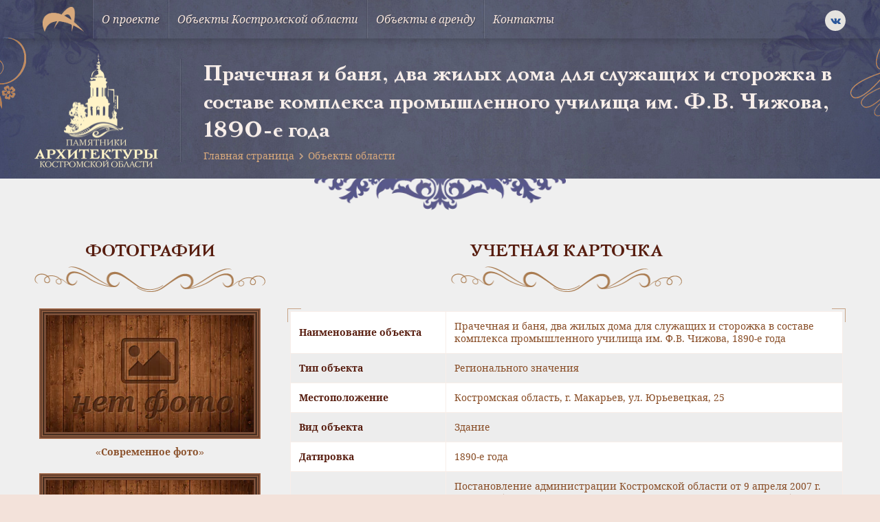

--- FILE ---
content_type: text/html; charset=UTF-8
request_url: https://culture44.ru/object_ko/prachechnaya-i-banya-dva-zhilyh-doma-dlya-sluzhashhih-i-storozhka-v-sostave-kompleksa-promyshlennogo-uchilishha-im-f-v-chizhova-1890-e-goda/
body_size: 9590
content:
<!doctype html>
<html lang="ru">
<head>
    <meta charset="utf-8">
    <meta name="viewport" content="width=device-width, user-scalable=no, initial-scale=1.0, maximum-scale=1.0, minimum-scale=1.0">
    <meta http-equiv="X-UA-Compatible" content="ie=edge">
    <link rel="shortcut icon" href="https://culture44.ru/favicon.ico" type="image/x-icon">
    <meta name='robots' content='index, follow, max-image-preview:large, max-snippet:-1, max-video-preview:-1' />
	<style>img:is([sizes="auto" i], [sizes^="auto," i]) { contain-intrinsic-size: 3000px 1500px }</style>
	
	<title>Прачечная и баня, два жилых дома для служащих и сторожка в составе комплекса промышленного училища им. Ф.В. Чижова, 1890-е года - Культурное наследие</title>
	<link rel="canonical" href="https://culture44.ru/object_ko/prachechnaya-i-banya-dva-zhilyh-doma-dlya-sluzhashhih-i-storozhka-v-sostave-kompleksa-promyshlennogo-uchilishha-im-f-v-chizhova-1890-e-goda/" />
	<meta property="og:locale" content="ru_RU" />
	<meta property="og:type" content="article" />
	<meta property="og:title" content="Прачечная и баня, два жилых дома для служащих и сторожка в составе комплекса промышленного училища им. Ф.В. Чижова, 1890-е года - Культурное наследие" />
	<meta property="og:url" content="https://culture44.ru/object_ko/prachechnaya-i-banya-dva-zhilyh-doma-dlya-sluzhashhih-i-storozhka-v-sostave-kompleksa-promyshlennogo-uchilishha-im-f-v-chizhova-1890-e-goda/" />
	<meta property="og:site_name" content="Культурное наследие" />
	<meta name="twitter:card" content="summary_large_image" />
	<script type="application/ld+json" class="yoast-schema-graph">{"@context":"https://schema.org","@graph":[{"@type":"WebPage","@id":"https://culture44.ru/object_ko/prachechnaya-i-banya-dva-zhilyh-doma-dlya-sluzhashhih-i-storozhka-v-sostave-kompleksa-promyshlennogo-uchilishha-im-f-v-chizhova-1890-e-goda/","url":"https://culture44.ru/object_ko/prachechnaya-i-banya-dva-zhilyh-doma-dlya-sluzhashhih-i-storozhka-v-sostave-kompleksa-promyshlennogo-uchilishha-im-f-v-chizhova-1890-e-goda/","name":"Прачечная и баня, два жилых дома для служащих и сторожка в составе комплекса промышленного училища им. Ф.В. Чижова, 1890-е года - Культурное наследие","isPartOf":{"@id":"https://culture44.ru/#website"},"datePublished":"2023-02-17T08:39:48+00:00","breadcrumb":{"@id":"https://culture44.ru/object_ko/prachechnaya-i-banya-dva-zhilyh-doma-dlya-sluzhashhih-i-storozhka-v-sostave-kompleksa-promyshlennogo-uchilishha-im-f-v-chizhova-1890-e-goda/#breadcrumb"},"inLanguage":"ru-RU","potentialAction":[{"@type":"ReadAction","target":["https://culture44.ru/object_ko/prachechnaya-i-banya-dva-zhilyh-doma-dlya-sluzhashhih-i-storozhka-v-sostave-kompleksa-promyshlennogo-uchilishha-im-f-v-chizhova-1890-e-goda/"]}]},{"@type":"BreadcrumbList","@id":"https://culture44.ru/object_ko/prachechnaya-i-banya-dva-zhilyh-doma-dlya-sluzhashhih-i-storozhka-v-sostave-kompleksa-promyshlennogo-uchilishha-im-f-v-chizhova-1890-e-goda/#breadcrumb","itemListElement":[{"@type":"ListItem","position":1,"name":"Главная страница","item":"https://culture44.ru/"},{"@type":"ListItem","position":2,"name":"Объекты области","item":"https://culture44.ru/object_ko/"},{"@type":"ListItem","position":3,"name":"Прачечная и баня, два жилых дома для служащих и сторожка в составе комплекса промышленного училища им. Ф.В. Чижова, 1890-е года"}]},{"@type":"WebSite","@id":"https://culture44.ru/#website","url":"https://culture44.ru/","name":"Культурное наследие","description":"Памятники и объекты культурного наследия Москвы и Области","publisher":{"@id":"https://culture44.ru/#organization"},"potentialAction":[{"@type":"SearchAction","target":{"@type":"EntryPoint","urlTemplate":"https://culture44.ru/?s={search_term_string}"},"query-input":{"@type":"PropertyValueSpecification","valueRequired":true,"valueName":"search_term_string"}}],"inLanguage":"ru-RU"},{"@type":"Organization","@id":"https://culture44.ru/#organization","name":"Культурное наследие","url":"https://culture44.ru/","logo":{"@type":"ImageObject","inLanguage":"ru-RU","@id":"https://culture44.ru/#/schema/logo/image/","url":"https://culture44.ru/wp-content/uploads/2022/09/logo-identica.png","contentUrl":"https://culture44.ru/wp-content/uploads/2022/09/logo-identica.png","width":600,"height":361,"caption":"Культурное наследие"},"image":{"@id":"https://culture44.ru/#/schema/logo/image/"}}]}</script>


<link rel="alternate" type="application/rss+xml" title="Культурное наследие &raquo; Лента комментариев к &laquo;Прачечная и баня, два жилых дома для служащих и сторожка в составе комплекса промышленного училища им. Ф.В. Чижова, 1890-е года&raquo;" href="https://culture44.ru/object_ko/prachechnaya-i-banya-dva-zhilyh-doma-dlya-sluzhashhih-i-storozhka-v-sostave-kompleksa-promyshlennogo-uchilishha-im-f-v-chizhova-1890-e-goda/feed/" />
<style id='classic-theme-styles-inline-css' type='text/css'>
/*! This file is auto-generated */
.wp-block-button__link{color:#fff;background-color:#32373c;border-radius:9999px;box-shadow:none;text-decoration:none;padding:calc(.667em + 2px) calc(1.333em + 2px);font-size:1.125em}.wp-block-file__button{background:#32373c;color:#fff;text-decoration:none}
</style>
<style id='global-styles-inline-css' type='text/css'>
:root{--wp--preset--aspect-ratio--square: 1;--wp--preset--aspect-ratio--4-3: 4/3;--wp--preset--aspect-ratio--3-4: 3/4;--wp--preset--aspect-ratio--3-2: 3/2;--wp--preset--aspect-ratio--2-3: 2/3;--wp--preset--aspect-ratio--16-9: 16/9;--wp--preset--aspect-ratio--9-16: 9/16;--wp--preset--color--black: #000000;--wp--preset--color--cyan-bluish-gray: #abb8c3;--wp--preset--color--white: #ffffff;--wp--preset--color--pale-pink: #f78da7;--wp--preset--color--vivid-red: #cf2e2e;--wp--preset--color--luminous-vivid-orange: #ff6900;--wp--preset--color--luminous-vivid-amber: #fcb900;--wp--preset--color--light-green-cyan: #7bdcb5;--wp--preset--color--vivid-green-cyan: #00d084;--wp--preset--color--pale-cyan-blue: #8ed1fc;--wp--preset--color--vivid-cyan-blue: #0693e3;--wp--preset--color--vivid-purple: #9b51e0;--wp--preset--gradient--vivid-cyan-blue-to-vivid-purple: linear-gradient(135deg,rgba(6,147,227,1) 0%,rgb(155,81,224) 100%);--wp--preset--gradient--light-green-cyan-to-vivid-green-cyan: linear-gradient(135deg,rgb(122,220,180) 0%,rgb(0,208,130) 100%);--wp--preset--gradient--luminous-vivid-amber-to-luminous-vivid-orange: linear-gradient(135deg,rgba(252,185,0,1) 0%,rgba(255,105,0,1) 100%);--wp--preset--gradient--luminous-vivid-orange-to-vivid-red: linear-gradient(135deg,rgba(255,105,0,1) 0%,rgb(207,46,46) 100%);--wp--preset--gradient--very-light-gray-to-cyan-bluish-gray: linear-gradient(135deg,rgb(238,238,238) 0%,rgb(169,184,195) 100%);--wp--preset--gradient--cool-to-warm-spectrum: linear-gradient(135deg,rgb(74,234,220) 0%,rgb(151,120,209) 20%,rgb(207,42,186) 40%,rgb(238,44,130) 60%,rgb(251,105,98) 80%,rgb(254,248,76) 100%);--wp--preset--gradient--blush-light-purple: linear-gradient(135deg,rgb(255,206,236) 0%,rgb(152,150,240) 100%);--wp--preset--gradient--blush-bordeaux: linear-gradient(135deg,rgb(254,205,165) 0%,rgb(254,45,45) 50%,rgb(107,0,62) 100%);--wp--preset--gradient--luminous-dusk: linear-gradient(135deg,rgb(255,203,112) 0%,rgb(199,81,192) 50%,rgb(65,88,208) 100%);--wp--preset--gradient--pale-ocean: linear-gradient(135deg,rgb(255,245,203) 0%,rgb(182,227,212) 50%,rgb(51,167,181) 100%);--wp--preset--gradient--electric-grass: linear-gradient(135deg,rgb(202,248,128) 0%,rgb(113,206,126) 100%);--wp--preset--gradient--midnight: linear-gradient(135deg,rgb(2,3,129) 0%,rgb(40,116,252) 100%);--wp--preset--font-size--small: 13px;--wp--preset--font-size--medium: 20px;--wp--preset--font-size--large: 36px;--wp--preset--font-size--x-large: 42px;--wp--preset--spacing--20: 0.44rem;--wp--preset--spacing--30: 0.67rem;--wp--preset--spacing--40: 1rem;--wp--preset--spacing--50: 1.5rem;--wp--preset--spacing--60: 2.25rem;--wp--preset--spacing--70: 3.38rem;--wp--preset--spacing--80: 5.06rem;--wp--preset--shadow--natural: 6px 6px 9px rgba(0, 0, 0, 0.2);--wp--preset--shadow--deep: 12px 12px 50px rgba(0, 0, 0, 0.4);--wp--preset--shadow--sharp: 6px 6px 0px rgba(0, 0, 0, 0.2);--wp--preset--shadow--outlined: 6px 6px 0px -3px rgba(255, 255, 255, 1), 6px 6px rgba(0, 0, 0, 1);--wp--preset--shadow--crisp: 6px 6px 0px rgba(0, 0, 0, 1);}:where(.is-layout-flex){gap: 0.5em;}:where(.is-layout-grid){gap: 0.5em;}body .is-layout-flex{display: flex;}.is-layout-flex{flex-wrap: wrap;align-items: center;}.is-layout-flex > :is(*, div){margin: 0;}body .is-layout-grid{display: grid;}.is-layout-grid > :is(*, div){margin: 0;}:where(.wp-block-columns.is-layout-flex){gap: 2em;}:where(.wp-block-columns.is-layout-grid){gap: 2em;}:where(.wp-block-post-template.is-layout-flex){gap: 1.25em;}:where(.wp-block-post-template.is-layout-grid){gap: 1.25em;}.has-black-color{color: var(--wp--preset--color--black) !important;}.has-cyan-bluish-gray-color{color: var(--wp--preset--color--cyan-bluish-gray) !important;}.has-white-color{color: var(--wp--preset--color--white) !important;}.has-pale-pink-color{color: var(--wp--preset--color--pale-pink) !important;}.has-vivid-red-color{color: var(--wp--preset--color--vivid-red) !important;}.has-luminous-vivid-orange-color{color: var(--wp--preset--color--luminous-vivid-orange) !important;}.has-luminous-vivid-amber-color{color: var(--wp--preset--color--luminous-vivid-amber) !important;}.has-light-green-cyan-color{color: var(--wp--preset--color--light-green-cyan) !important;}.has-vivid-green-cyan-color{color: var(--wp--preset--color--vivid-green-cyan) !important;}.has-pale-cyan-blue-color{color: var(--wp--preset--color--pale-cyan-blue) !important;}.has-vivid-cyan-blue-color{color: var(--wp--preset--color--vivid-cyan-blue) !important;}.has-vivid-purple-color{color: var(--wp--preset--color--vivid-purple) !important;}.has-black-background-color{background-color: var(--wp--preset--color--black) !important;}.has-cyan-bluish-gray-background-color{background-color: var(--wp--preset--color--cyan-bluish-gray) !important;}.has-white-background-color{background-color: var(--wp--preset--color--white) !important;}.has-pale-pink-background-color{background-color: var(--wp--preset--color--pale-pink) !important;}.has-vivid-red-background-color{background-color: var(--wp--preset--color--vivid-red) !important;}.has-luminous-vivid-orange-background-color{background-color: var(--wp--preset--color--luminous-vivid-orange) !important;}.has-luminous-vivid-amber-background-color{background-color: var(--wp--preset--color--luminous-vivid-amber) !important;}.has-light-green-cyan-background-color{background-color: var(--wp--preset--color--light-green-cyan) !important;}.has-vivid-green-cyan-background-color{background-color: var(--wp--preset--color--vivid-green-cyan) !important;}.has-pale-cyan-blue-background-color{background-color: var(--wp--preset--color--pale-cyan-blue) !important;}.has-vivid-cyan-blue-background-color{background-color: var(--wp--preset--color--vivid-cyan-blue) !important;}.has-vivid-purple-background-color{background-color: var(--wp--preset--color--vivid-purple) !important;}.has-black-border-color{border-color: var(--wp--preset--color--black) !important;}.has-cyan-bluish-gray-border-color{border-color: var(--wp--preset--color--cyan-bluish-gray) !important;}.has-white-border-color{border-color: var(--wp--preset--color--white) !important;}.has-pale-pink-border-color{border-color: var(--wp--preset--color--pale-pink) !important;}.has-vivid-red-border-color{border-color: var(--wp--preset--color--vivid-red) !important;}.has-luminous-vivid-orange-border-color{border-color: var(--wp--preset--color--luminous-vivid-orange) !important;}.has-luminous-vivid-amber-border-color{border-color: var(--wp--preset--color--luminous-vivid-amber) !important;}.has-light-green-cyan-border-color{border-color: var(--wp--preset--color--light-green-cyan) !important;}.has-vivid-green-cyan-border-color{border-color: var(--wp--preset--color--vivid-green-cyan) !important;}.has-pale-cyan-blue-border-color{border-color: var(--wp--preset--color--pale-cyan-blue) !important;}.has-vivid-cyan-blue-border-color{border-color: var(--wp--preset--color--vivid-cyan-blue) !important;}.has-vivid-purple-border-color{border-color: var(--wp--preset--color--vivid-purple) !important;}.has-vivid-cyan-blue-to-vivid-purple-gradient-background{background: var(--wp--preset--gradient--vivid-cyan-blue-to-vivid-purple) !important;}.has-light-green-cyan-to-vivid-green-cyan-gradient-background{background: var(--wp--preset--gradient--light-green-cyan-to-vivid-green-cyan) !important;}.has-luminous-vivid-amber-to-luminous-vivid-orange-gradient-background{background: var(--wp--preset--gradient--luminous-vivid-amber-to-luminous-vivid-orange) !important;}.has-luminous-vivid-orange-to-vivid-red-gradient-background{background: var(--wp--preset--gradient--luminous-vivid-orange-to-vivid-red) !important;}.has-very-light-gray-to-cyan-bluish-gray-gradient-background{background: var(--wp--preset--gradient--very-light-gray-to-cyan-bluish-gray) !important;}.has-cool-to-warm-spectrum-gradient-background{background: var(--wp--preset--gradient--cool-to-warm-spectrum) !important;}.has-blush-light-purple-gradient-background{background: var(--wp--preset--gradient--blush-light-purple) !important;}.has-blush-bordeaux-gradient-background{background: var(--wp--preset--gradient--blush-bordeaux) !important;}.has-luminous-dusk-gradient-background{background: var(--wp--preset--gradient--luminous-dusk) !important;}.has-pale-ocean-gradient-background{background: var(--wp--preset--gradient--pale-ocean) !important;}.has-electric-grass-gradient-background{background: var(--wp--preset--gradient--electric-grass) !important;}.has-midnight-gradient-background{background: var(--wp--preset--gradient--midnight) !important;}.has-small-font-size{font-size: var(--wp--preset--font-size--small) !important;}.has-medium-font-size{font-size: var(--wp--preset--font-size--medium) !important;}.has-large-font-size{font-size: var(--wp--preset--font-size--large) !important;}.has-x-large-font-size{font-size: var(--wp--preset--font-size--x-large) !important;}
:where(.wp-block-post-template.is-layout-flex){gap: 1.25em;}:where(.wp-block-post-template.is-layout-grid){gap: 1.25em;}
:where(.wp-block-columns.is-layout-flex){gap: 2em;}:where(.wp-block-columns.is-layout-grid){gap: 2em;}
:root :where(.wp-block-pullquote){font-size: 1.5em;line-height: 1.6;}
</style>
<link rel='stylesheet' id='single-object-style-css' href='https://culture44.ru/wp-content/themes/mosculture/dist/css/single-object.css?ver=1680265267' type='text/css' media='all' />
<link rel='stylesheet' id='single-style-css' href='https://culture44.ru/wp-content/themes/mosculture/dist/css/single.css?ver=1680265267' type='text/css' media='all' />
<link rel="https://api.w.org/" href="https://culture44.ru/wp-json/" /><link rel="EditURI" type="application/rsd+xml" title="RSD" href="https://culture44.ru/xmlrpc.php?rsd" />
<link rel='shortlink' href='https://culture44.ru/?p=137098' />
<script>document.createElement( "picture" );if(!window.HTMLPictureElement && document.addEventListener) {window.addEventListener("DOMContentLoaded", function() {var s = document.createElement("script");s.src = "https://culture44.ru/wp-content/plugins/webp-express/js/picturefill.min.js";document.body.appendChild(s);});}</script>        <!-- Global site tag (gtag.js) - Google Analytics -->
        <script async src="https://www.googletagmanager.com/gtag/js?id=G-8NWQGNJ45E"></script>
        <script>
            window.dataLayer = window.dataLayer || [];
            function gtag(){dataLayer.push(arguments);}
            gtag('js', new Date());

            gtag('config', 'G-8NWQGNJ45E');
        </script>
        </head>
<body class="wp-singular object-ko-template-default single single-object-ko postid-137098 single-format-standard wp-custom-logo wp-theme-mosculture">
        <!-- Yandex.Metrika counter -->
        <script type="text/javascript" >
            (function(m,e,t,r,i,k,a){m[i]=m[i]||function(){(m[i].a=m[i].a||[]).push(arguments)};
                m[i].l=1*new Date();k=e.createElement(t),a=e.getElementsByTagName(t)[0],k.async=1,k.src=r,a.parentNode.insertBefore(k,a)})
            (window, document, "script", "https://mc.yandex.ru/metrika/tag.js", "ym");

            ym(69174820, "init", {
                clickmap:true,
                trackLinks:true,
                accurateTrackBounce:true,
                webvisor:true
            });
        </script>
        <noscript><div><img src="https://mc.yandex.ru/watch/69174820" style="position:absolute; left:-9999px;" alt="" /></div></noscript>
        <!-- /Yandex.Metrika counter -->
        
<div class="wrapper">
    <div class="container bg-bodily box-shadow align-left align-right">

        <header class="header">
            <div class="header-wrapper">
                <div class="desktop-menu">
    <div class="menu-wrapper padding-horizontal">
        <div class="container-inner menu-inner d-flex ai-center jc-center align-left align-right">
            <div class="menu-burger js-burger">
                <div class="menu-burger-wrapper d-flex ai-center jc-center">
                    <div class="menu-burger-trigger d-flex ai-center jc-center">
                        <div class="menu-burger-inner"></div>
                    </div>
                </div>
            </div>
                            <a href="https://culture44.ru" class="logo d-flex ai-center">
                    <picture><source srcset="https://culture44.ru/wp-content/uploads/2022/09/logo-identica.png.webp" type="image/webp"><img src="https://culture44.ru/wp-content/uploads/2022/09/logo-identica.png" alt="" class="webpexpress-processed"></picture>
                </a>
                        <ul class="menu-links d-flex js-menu-links">
                                    <li class="menu-item">
                                                    <a href="https://culture44.ru/o-proekte/" class="menu-link d-flex ai-center">О проекте</a>
                                            </li>
                                    <li class="menu-item">
                                                    <a href="https://culture44.ru/obekty-kostromskoj-oblasti/" class="menu-link d-flex ai-center">Объекты Костромской области</a>
                                            </li>
                                    <li class="menu-item">
                                                    <a href="https://culture44.ru/obekty-v-arendu/" class="menu-link d-flex ai-center">Объекты в аренду</a>
                                            </li>
                                    <li class="menu-item">
                                                    <a href="https://culture44.ru/kontakty/" class="menu-link d-flex ai-center">Контакты</a>
                                            </li>
                            </ul>
            <div class="social-links">
    <div class="social-links-wrapper d-flex">
                    <a href="https://vk.com/ckrmsk" class="icon-vk icons d-flex ai-center jc-center"></a>
            </div>
</div>        </div>
    </div>
</div>
<div class="mobile-menu-dropdown js-menu-dropdown">
    <ul class="mobile-menu-links">
                    <li class="mobile-menu-item">
                                    <a href="https://culture44.ru/o-proekte/" class="link d-flex js-link">О проекте</a>
                            </li>
                    <li class="mobile-menu-item">
                                    <a href="https://culture44.ru/obekty-kostromskoj-oblasti/" class="link d-flex js-link">Объекты Костромской области</a>
                            </li>
                    <li class="mobile-menu-item">
                                    <a href="https://culture44.ru/obekty-v-arendu/" class="link d-flex js-link">Объекты в аренду</a>
                            </li>
                    <li class="mobile-menu-item">
                                    <a href="https://culture44.ru/kontakty/" class="link d-flex js-link">Контакты</a>
                            </li>
            </ul>
</div><div class="header-banner">
    <div class="header-banner-wrapper padding-horizontal"
         style="background-image: url('https://culture44.ru/wp-content/uploads/2022/09/inner-banner.jpg');">
        <div class="container-inner align-left align-right">
            <div class="header-banner-align d-flex ai-center">
                                    <div class="header-banner-logo">
                        <picture><source srcset="https://culture44.ru/wp-content/uploads/2022/09/inner-logo-1.png.webp" type="image/webp"><img src="https://culture44.ru/wp-content/uploads/2022/09/inner-logo-1.png" alt="" class="webpexpress-processed"></picture>
                    </div>
                                <div class="separator-line"></div>
                <div class="header-banner-info">
                    <h1 class="h1 text-bold text-shadow">
                                                    Прачечная и баня, два жилых дома для служащих и сторожка в составе комплекса промышленного училища им. Ф.В. Чижова, 1890-е года                                            </h1>
                            <div class="breadcrumbs-wrapper">
            <div class="breadcrumbs"><span><span><a href="https://culture44.ru/">Главная страница</a></span> <span class="separator icon-chevron-right"></span> <span><a href="https://culture44.ru/object_ko/">Объекты области</a></span></span></div>        </div>
                    </div>
            </div>
        </div>
    </div>
            <div class="header-banner-decor">
            <picture><source srcset="https://culture44.ru/wp-content/uploads/2022/09/decor-fill-horizontal-1.png.webp" type="image/webp"><img src="https://culture44.ru/wp-content/uploads/2022/09/decor-fill-horizontal-1.png" alt="" class="webpexpress-processed"></picture>
        </div>
    </div>            </div>
        </header>

<main class="main">
    <div class="container-inner align-left align-right padding-horizontal">
        <section class="section object-card">
            <div class="object-card-wrapper">
                <div class="object-card-align d-flex">
                    <div class="left-side">
                        <div class="headline-wrapper d-flex fd-column ai-center">
                            <div class="headline">Фотографии</div>
                            <div class="headline-decor">
                                <img src="https://culture44.ru/wp-content/themes/mosculture/dist/images/decor-horizontal.png" alt="">
                            </div>
                        </div>
                        <div class="gallery-wrapper d-flex fd-column ai-center js-lightbox-gallery">
            <div class="preview-image image-horizontal">
            <div class="image">
                <picture><source srcset="https://culture44.ru/wp-content/uploads/2022/09/photo-placeholder.png.webp" type="image/webp"><img src="https://culture44.ru/wp-content/uploads/2022/09/photo-placeholder.png" alt="" class="webpexpress-processed"></picture>
            </div>
        </div>
        <div class="images-type">«Современное фото»</div>
        <div class="images-wrapper d-flex jc-center">
            </div>
</div>




<div class="gallery-wrapper d-flex fd-column ai-center js-lightbox-gallery">
            <div class="preview-image image-horizontal">
            <div class="image">
                <picture><source srcset="https://culture44.ru/wp-content/uploads/2022/09/photo-placeholder.png.webp" type="image/webp"><img src="https://culture44.ru/wp-content/uploads/2022/09/photo-placeholder.png" alt="" class="webpexpress-processed"></picture>
            </div>
        </div>
        <div class="images-type">«Историческое фото»</div>
        <div class="images-wrapper d-flex jc-center">
            </div>
</div>

                    </div>
                    <div class="right-side">
    <div class="headline-wrapper d-flex fd-column ai-center">
        <div class="headline">Учетная карточка</div>
        <div class="headline-decor">
            <img src="https://culture44.ru/wp-content/themes/mosculture/dist/images/decor-horizontal.png" alt="">
        </div>
    </div>
    <div class="object-info">
        <div class="border-corner top left"></div>
        <div class="border-corner bottom left"></div>
        <div class="border-corner top right"></div>
        <div class="border-corner bottom right"></div>
        <table class="object-table" cellpadding="0" cellspacing="0">
            <tbody>
            <tr class="row-even">
                <th>Наименование объекта</th>
                <td>
                    Прачечная и баня, два жилых дома для служащих и сторожка в составе комплекса промышленного училища им. Ф.В. Чижова, 1890-е года                </td>
            </tr>
            <tr class="row-odd">
                <th>Тип объекта</th>
                <td>Регионального значения</td>
            </tr>
            <tr class="row-even">
                <th>Местоположение</th>
                <td>
                                            Костромская область, г. Макарьев, ул. Юрьевецкая, 25                                    </td>
            </tr>
            <tr class="row-odd">
                <th>Вид объекта</th>
                <td>Здание</td>
            </tr>
            <tr class="row-even">
                <th>Датировка</th>
                <td>1890-е года</td>
            </tr>
            <tr class="row-odd">
                <th>Правоустанавливающие документы</th>
                <td>
                    Постановление администрации Костромской области от 9 апреля 2007 г. №66-а «Об отнесении находящихся на территории Костромской области объектов, предоставляющих историко-культурную ценность, к объектам культурного наследия регионального значения»                                    </td>
            </tr>
            <tr class="row-even">
                <th>Современное значение</th>
                <td>Гражданское</td>
            </tr>
            <tr class="row-odd">
                <th>Охранный статус</th>
                <td>Объект культурного наследия регионального значения</td>
            </tr>
            <tr class="row-even">
                <th>Техническое состояние</th>
                <td>-</td>
            </tr>
            <tr class="row-odd">
                <th>Архитектор</th>
                <td>
                                            -                                    </td>
            </tr>
            </tbody>
        </table>
    </div>
</div>                </div>
                <div class="edit-object is-hidden js-edit-object">
    <div class="edit-object-wrapper">
        <div class="headline-wrapper d-flex fd-column ai-center">
            <div class="headline">Редактировать объект</div>
            <div class="headline-decor">
                <img src="https://culture44.ru/wp-content/themes/mosculture/dist/images/decor-horizontal.png" alt="">
            </div>
        </div>
        <div class="form-wrapper">
            <form class="form edit-object-form js-edit-object-form">
                <div class="edit-object-inner d-flex">
                    <div class="form-left-side">
                        <div class="form-row space-md error-inner">
                            <div class="form-inner">
                                <div class="form-label">Название объекта</div>
                                <input class="input form-input" type="text" name="object-name" aria-label="" value=""
                                       placeholder="Укажите название объекта">
                            </div>
                        </div>
                        <div class="form-row space-md error-inner">
                            <div class="form-inner">
                                <div class="form-label">Тип объекта</div>
                                <input class="input form-input" type="text" name="object-type" aria-label="" value=""
                                       placeholder="Укажите тип объекта">
                            </div>
                        </div>
                        <div class="form-row space-md error-inner">
                            <div class="form-inner">
                                <div class="form-label">Адрес объекта</div>
                                <input class="input form-input" type="text" name="object-location" aria-label="" value=""
                                       placeholder="Укажите адресс объекта">
                            </div>
                        </div>
                        <div class="form-row space-md error-inner">
                            <div class="form-inner">
                                <div class="form-label">Датировка</div>
                                <input class="input form-input" type="text" name="object-date" aria-label="" value=""
                                       placeholder="Укажите датировку объекта">
                            </div>
                        </div>
                        <div class="form-row space-md error-inner">
                            <div class="form-inner">
                                <div class="form-label">Документ</div>
                                <input class="input form-input" type="text" name="object-document" aria-label="" value=""
                                       placeholder="Укажите документ объекта">
                            </div>
                        </div>
                        <div class="form-row space-md error-inner">
                            <div class="form-inner">
                                <div class="form-label">Современное значение</div>
                                <input class="input form-input" type="text" name="object-modern" aria-label="" value=""
                                       placeholder="Укажите современное значение объекта">
                            </div>
                        </div>
                    </div>
                    <div class="form-right-side">
                        <div class="form-row space-md error-inner">
                            <div class="form-inner">
                                <div class="form-label">Охранный статус</div>
                                <input class="input form-input" type="text" name="object-status" aria-label="" value=""
                                       placeholder="Укажите охранный статус объекта">
                            </div>
                        </div>
                        <div class="form-row space-md error-inner">
                            <div class="form-inner">
                                <div class="form-label">Состояние объекта</div>
                                <input class="input form-input" type="text" name="object-state" aria-label="" value=""
                                       placeholder="Укажите состояние объекта">
                            </div>
                        </div>
                        <div class="form-row space-md error-inner">
                            <div class="form-inner">
                                <div class="form-label">Архитектор</div>
                                <input class="input form-input" type="text" name="object-architect" aria-label="" value=""
                                       placeholder="Укажите архитектора объекта">
                            </div>
                        </div>
                        <div class="form-row space-md error-inner">
                            <div class="form-inner file-loader d-flex fd-column">
                                <div class="file-tooltip">Фото объекта</div>
                                <label class="file-label d-flex ai-center jc-center" for="file-one">
                                    <div class="file-text">Выберите файл</div>
                                </label>
                                <input class="input-file form-input js-file-upload" id="file-one" name="file-one" type="file">
                            </div>
                        </div>
                        <div class="form-row space-md error-inner">
                            <div class="form-inner file-loader d-flex fd-column">
                                <div class="file-tooltip">Фото объекта</div>
                                <label class="file-label d-flex ai-center jc-center" for="file-two">
                                    <div class="file-text">Выберите файл</div>
                                </label>
                                <input class="input-file form-input js-file-upload" id="file-two" name="file-two" type="file">
                            </div>
                        </div>
                        <div class="form-row space-md error-inner">
                            <div class="form-inner file-loader d-flex fd-column">
                                <div class="file-tooltip">Фото объекта</div>
                                <label class="file-label d-flex ai-center jc-center" for="file-three">
                                    <div class="file-text">Выберите файл</div>
                                </label>
                                <input class="input-file form-input js-file-upload" id="file-three" name="file-three" type="file">
                            </div>
                        </div>
                    </div>
                </div>
                <div class="form-row space-sm error-inner">
                    <div class="form-inner">
                        <div class="form-label">Описание (осталось <span class="default">1000 знаков</span>
                            <span class="js-count-left count"></span>)</div>
                        <textarea class="textarea form-input js-textarea" name="object-desc" aria-label="" placeholder="Расскажите об объекте" rows="8"></textarea>
                    </div>
                </div>
                <input type="text" name="post-id" value="137098" hidden>
                <div class="buttons-inner error-inner">
                    <div class="buttons-wrapper d-flex ai-center">
                        <div class="cancel-link js-cancel-link">Отмена</div>
                        <button class="button filled-green size-sm width-sm radius-8 js-submit-edit disabled" type="submit">Отправить</button>
                    </div>
                </div>
            </form>
        </div>
    </div>
</div>                <div class="share-wrapper d-flex ai-center jc-between">
                            <div class="social-links d-flex ai-center">
            <div class="social-text">Рассказать об бъекте</div>
            <div class="social-links-wrapper d-flex">
                                    <a href="http://vkontakte.ru/share.php?image=&url=https://culture44.ru/object_ko/prachechnaya-i-banya-dva-zhilyh-doma-dlya-sluzhashhih-i-storozhka-v-sostave-kompleksa-promyshlennogo-uchilishha-im-f-v-chizhova-1890-e-goda/&title=Прачечная и баня, два жилых дома для служащих и сторожка в составе комплекса промышленного училища им. Ф.В. Чижова, 1890-е года"
                       class="icon-vk icons d-flex ai-center jc-center js-share"
                       data-social="vkontakte"
                       rel="nofollow"></a>
                                    <a href="http://www.facebook.com/sharer.php?s=100&u=https://culture44.ru/object_ko/prachechnaya-i-banya-dva-zhilyh-doma-dlya-sluzhashhih-i-storozhka-v-sostave-kompleksa-promyshlennogo-uchilishha-im-f-v-chizhova-1890-e-goda/picture=&title=Прачечная и баня, два жилых дома для служащих и сторожка в составе комплекса промышленного училища им. Ф.В. Чижова, 1890-е года"
                       class="icon-facebook icons d-flex ai-center jc-center js-share"
                       data-social="facebook"
                       rel="nofollow"></a>
                                    <a href="http://twitter.com/share?text=Прачечная и баня, два жилых дома для служащих и сторожка в составе комплекса промышленного училища им. Ф.В. Чижова, 1890-е года&url=https://culture44.ru/object_ko/prachechnaya-i-banya-dva-zhilyh-doma-dlya-sluzhashhih-i-storozhka-v-sostave-kompleksa-promyshlennogo-uchilishha-im-f-v-chizhova-1890-e-goda/"
                       class="icon-twitter icons d-flex ai-center jc-center js-share"
                       data-social="twitter"
                       rel="nofollow"></a>
                            </div>
        </div>
                            <div class="button filled-green size-sm width-md radius-8 js-edit-button">Редактировать информацию</div>
                </div>
                                    <div class="object-map">
                    <section class="objects-map">
    <div class="objects-map-frame">
        <div class="objects-map-wrapper size-md"></div>
        <form class="js-single-map-form">
            <input type="hidden" name="post-id" value="137098">
        </form>
    </div>
</section>                </div>
            </div>
        </section>
    </div>
</main>

<footer class="footer">

    
    <div class="footer-inner"
         style="background-image: url('https://culture44.ru/wp-content/uploads/2022/09/footer-banner-1.jpg');">
        <div class="container-inner align-left align-right padding-horizontal">
            <div class="footer-wrapper">
                
<div class="footer-item">
    <div class="contacts">
        <div class="headline">Контакты</div>
                    <div class="company">Инспекция по охране объектов культурного наследия Костромской области</div>
                            <div class="info">
                                    <div class="contact-item d-flex ai-center">
                                                    <div class="icon-location icons"></div>
                                                                            <div class="label">Адрес</div>
                                                                            <div class="value">ул. Советская, д. 50</div>
                                            </div>
                                    <div class="contact-item d-flex ai-center">
                                                    <div class="icon-mail icons"></div>
                                                                            <div class="label">Индекс</div>
                                                                            <div class="value">156005</div>
                                            </div>
                                    <div class="contact-item d-flex ai-center">
                                                    <div class="icon-country icons"></div>
                                                                            <div class="label">Город</div>
                                                                            <div class="value">Кострома</div>
                                            </div>
                                    <div class="contact-item d-flex ai-center">
                                                    <div class="icon-phone icons"></div>
                                                                            <div class="label">Телефон</div>
                                                                            <div class="value">+7 494 237-16-51</div>
                                            </div>
                            </div>
                            <div class="text">
                Все вопросы, связанные с данным проектом направляйте по адресу электронной почты <a href="/cdn-cgi/l/email-protection#771e1c193716131a4343590502"><span class="__cf_email__" data-cfemail="543d3f3a1435303960607a2621">[email&#160;protected]</span></a>            </div>
            </div>
</div><div class="footer-item">
    <div class="contact-form">
        <div class="headline">Задать вопрос</div>
        <div class="form-wrapper">
            <form class="form js-form-question">
                <div class="form-row space-sm error-inner">
                    <div class="form-inner">
                        <input class="input form-input" type="text" name="name" aria-label="" value="" placeholder="Ваше имя">
                    </div>
                </div>
                <div class="form-row space-sm error-inner">
                    <div class="form-inner">
                        <input class="input form-input" type="text" name="email" aria-label="" value="" placeholder="Ваш email">
                    </div>
                </div>
                <div class="form-row space-sm error-inner">
                    <div class="form-inner">
                        <div class="form-label light">Ваше сообщение (осталось <span class="default">500 знаков</span>
                            <span class="js-count-left count"></span>)</div>
                        <textarea class="textarea form-input js-footer-textarea" name="comment" aria-label="" placeholder="Введите ваше сообщение" rows="8"></textarea>
                    </div>
                </div>
                <div class="buttons-inner error-inner">
                    <div class="buttons-wrapper">
                        <button class="button filled-green size-sm width-sm radius-8 js-submit-question" type="submit">Отправить</button>
                    </div>
                </div>
            </form>
        </div>
    </div>
</div>
<div class="footer-item">
    <div class="images">
        <div class="headline">Объекты</div>
        <div class="images-wrapper">
                            <a href="https://culture44.ru/object_ko/zdanie-pozharnogo-depo-1825-g/" class="link"
                   title="Здание Пожарного депо, 1825 г.">
                    <picture><source srcset="https://culture44.ru/wp-content/uploads/2022/09/edorig-68x68.jpg.webp" type="image/webp"><img src="https://culture44.ru/wp-content/uploads/2022/09/edorig-68x68.jpg" alt="Здание Пожарного депо, 1825 г." class="webpexpress-processed"></picture>
                </a>
                            <a href="https://culture44.ru/object_ko/ansambl-xix-v-voskresenskaya-czerkov-1860-g-storozhka-2-ya-pol-xix-v/" class="link"
                   title="Ансамбль, XIX в.: Воскресенская церковь, 1860 г., Сторожка, 2-я пол. XIX в.">
                    <picture><source srcset="https://culture44.ru/wp-content/uploads/2022/10/karkovo-ansambl-68x68.jpg.webp" type="image/webp"><img src="https://culture44.ru/wp-content/uploads/2022/10/karkovo-ansambl-68x68.jpg" alt="Ансамбль, XIX в.: Воскресенская церковь, 1860 г., Сторожка, 2-я пол. XIX в." class="webpexpress-processed"></picture>
                </a>
                            <a href="https://culture44.ru/object_ko/voskresenskaya-czerkov/" class="link"
                   title="Воскресенская церковь">
                    <picture><source srcset="https://culture44.ru/wp-content/uploads/2022/10/img_6954-68x68.jpg.webp" type="image/webp"><img src="https://culture44.ru/wp-content/uploads/2022/10/img_6954-68x68.jpg" alt="Воскресенская церковь" class="webpexpress-processed"></picture>
                </a>
                            <a href="https://culture44.ru/object_ko/dom-zhiloj-bolshakova-1911-g/" class="link"
                   title="Дом жилой Большакова, 1911 г.">
                    <picture><source srcset="https://culture44.ru/wp-content/uploads/2022/10/rogovo-dom-68x68.jpg.webp" type="image/webp"><img src="https://culture44.ru/wp-content/uploads/2022/10/rogovo-dom-68x68.jpg" alt="Дом жилой Большакова, 1911 г." class="webpexpress-processed"></picture>
                </a>
                            <a href="https://culture44.ru/object_ko/nikolskaya-czerkov-1858-g/" class="link"
                   title="Никольская церковь, 1858 г.">
                    <picture><source srcset="https://culture44.ru/wp-content/uploads/2022/10/ivanovskoe-68x68.jpg.webp" type="image/webp"><img src="https://culture44.ru/wp-content/uploads/2022/10/ivanovskoe-68x68.jpg" alt="Никольская церковь, 1858 г." class="webpexpress-processed"></picture>
                </a>
                            <a href="https://culture44.ru/object_ko/spasopreobrazhenskaya-czerkov-1841-g/" class="link"
                   title="Спасопреображенская церковь, 1841 г.">
                    <picture><source srcset="https://culture44.ru/wp-content/uploads/2022/10/podvigaliha-1-68x68.jpg.webp" type="image/webp"><img src="https://culture44.ru/wp-content/uploads/2022/10/podvigaliha-1-68x68.jpg" alt="Спасопреображенская церковь, 1841 г." class="webpexpress-processed"></picture>
                </a>
                            <a href="https://culture44.ru/object_ko/troiczkaya-chasovnya-xix-v/" class="link"
                   title="Троицкая часовня, XIX в.">
                    <picture><source srcset="https://culture44.ru/wp-content/uploads/2022/10/rogovo-chasovnya-68x68.jpg.webp" type="image/webp"><img src="https://culture44.ru/wp-content/uploads/2022/10/rogovo-chasovnya-68x68.jpg" alt="Троицкая часовня, XIX в." class="webpexpress-processed"></picture>
                </a>
                            <a href="https://culture44.ru/object_ko/czerkov-rozhdestva-bogorodiczy-1914-1915-gg/" class="link"
                   title="Церковь Рождества Богородицы, 1914-1915 гг.">
                    <picture><source srcset="https://culture44.ru/wp-content/uploads/2022/10/popovo-1-68x68.jpg.webp" type="image/webp"><img src="https://culture44.ru/wp-content/uploads/2022/10/popovo-1-68x68.jpg" alt="Церковь Рождества Богородицы, 1914-1915 гг." class="webpexpress-processed"></picture>
                </a>
                            <a href="https://culture44.ru/object_ko/ansambl-xix-v-czerkov-zosimy-i-savvatiya-1810-g-vorota-ogrady-2-ya-pol-xix-v/" class="link"
                   title="Ансамбль, XIX в.: Церковь Зосимы и Савватия, 1810 г.; Ворота ограды, 2-я пол.XIX в.">
                    <picture><source srcset="https://culture44.ru/wp-content/uploads/2022/10/samylovo-ansambl-68x68.jpg.webp" type="image/webp"><img src="https://culture44.ru/wp-content/uploads/2022/10/samylovo-ansambl-68x68.jpg" alt="Ансамбль, XIX в.: Церковь Зосимы и Савватия, 1810 г.; Ворота ограды, 2-я пол.XIX в." class="webpexpress-processed"></picture>
                </a>
                            <a href="https://culture44.ru/object_ko/voskresenskaya-czerkov-1817-g/" class="link"
                   title="Воскресенская церковь, 1817 г.">
                    <picture><source srcset="https://culture44.ru/wp-content/uploads/2022/10/ugory-2-68x68.jpg.webp" type="image/webp"><img src="https://culture44.ru/wp-content/uploads/2022/10/ugory-2-68x68.jpg" alt="Воскресенская церковь, 1817 г." class="webpexpress-processed"></picture>
                </a>
                    </div>
    </div>
</div>            </div>
            <div class="footer-copyright">
    © 2022 АО «Центр комплексного развития» | Материалы сайта защищены авторским правом. Копирование запрещено. В соответствии с ч.4 гражданского кодекса рф элементы нашего интернет сайта признаются объектами авторских прав - это текст, дизайн, фотографии, графика, согласно закону рф «об авторском праве и смежных правах» от 23 июля 1993 года № 5351-1: произведение искусства (дизайн сайта) и литературное произведение (содержание сайта, фото, видео).</div>        </div>
    </div>
</footer>

<div class="overlay-black is-hidden js-overlay-black"></div>

</div>
</div>
<script data-cfasync="false" src="/cdn-cgi/scripts/5c5dd728/cloudflare-static/email-decode.min.js"></script><script type="text/javascript" id="single-object-script-js-extra">
/* <![CDATA[ */
var mcUrl = {"ajax":"https:\/\/culture44.ru\/wp-admin\/admin-ajax.php"};
/* ]]> */
</script>
<script type="text/javascript" src="https://culture44.ru/wp-content/themes/mosculture/dist/js/single-object.min.js?ver=1680265270" id="single-object-script-js"></script>
<script type="text/javascript" src="https://maps.googleapis.com/maps/api/js?key=AIzaSyDvFraSHbMLta71SYDYU_Lm5Xxqy3dcFyE" id="google-map-js"></script>
<script type="text/javascript" id="single-script-js-extra">
/* <![CDATA[ */
var mcUrl = {"ajax":"https:\/\/culture44.ru\/wp-admin\/admin-ajax.php"};
/* ]]> */
</script>
<script type="text/javascript" src="https://culture44.ru/wp-content/themes/mosculture/dist/js/single.min.js?ver=1680265270" id="single-script-js"></script>
<script type="speculationrules">
{"prefetch":[{"source":"document","where":{"and":[{"href_matches":"\/*"},{"not":{"href_matches":["\/wp-*.php","\/wp-admin\/*","\/wp-content\/uploads\/*","\/wp-content\/*","\/wp-content\/plugins\/*","\/wp-content\/themes\/mosculture\/*","\/*\\?(.+)"]}},{"not":{"selector_matches":"a[rel~=\"nofollow\"]"}},{"not":{"selector_matches":".no-prefetch, .no-prefetch a"}}]},"eagerness":"conservative"}]}
</script>
<script defer src="https://static.cloudflareinsights.com/beacon.min.js/vcd15cbe7772f49c399c6a5babf22c1241717689176015" integrity="sha512-ZpsOmlRQV6y907TI0dKBHq9Md29nnaEIPlkf84rnaERnq6zvWvPUqr2ft8M1aS28oN72PdrCzSjY4U6VaAw1EQ==" data-cf-beacon='{"version":"2024.11.0","token":"8afeb17055194c83819f4d233dd3fc0b","r":1,"server_timing":{"name":{"cfCacheStatus":true,"cfEdge":true,"cfExtPri":true,"cfL4":true,"cfOrigin":true,"cfSpeedBrain":true},"location_startswith":null}}' crossorigin="anonymous"></script>
</body>
</html><!--
Performance optimized by Redis Object Cache. Learn more: https://wprediscache.com

Получено 1908 объектов (4 МБ) от Redis через Predis (v2.4.0).
-->


--- FILE ---
content_type: text/html; charset=UTF-8
request_url: https://culture44.ru/wp-admin/admin-ajax.php?action=async_single_map_marker
body_size: 43
content:
{"address":"Юрьевецкая ул., 25, Макарьев, Костромская, Россия, 157460","lat":57.87157340521653,"lng":43.798397205032344,"zoom":17,"place_id":"ChIJu2Lbap2bU0ERKvpx8QyVZBE","street_number":25,"street_name":"Юрьевецкая улица","street_name_short":"Юрьевецкая ул.","city":"Макарьев","state":"Костромская","state_short":"Макарьевский р-н","post_code":157460,"country":"Россия","country_short":"RU","title":"Прачечная и баня, два жилых дома для служащих и сторожка в составе комплекса промышленного училища им. Ф.В. Чижова, 1890-е года"}